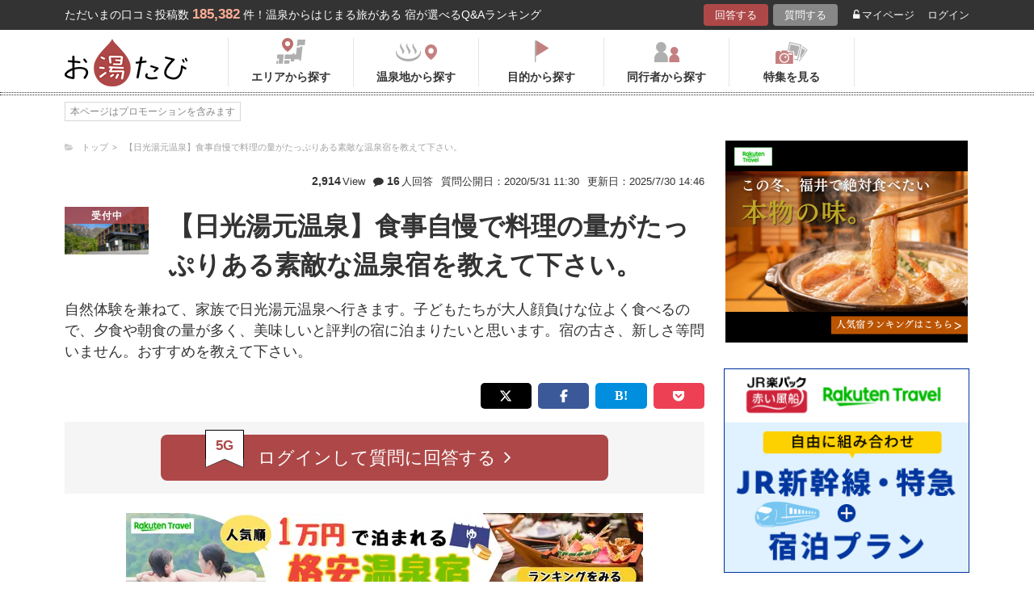

--- FILE ---
content_type: text/html; charset=UTF-8
request_url: https://oyutabi.biglobe.ne.jp/t2475/h18155406/
body_size: 13658
content:
<!doctype html>
<html lang="ja">
<head>
        <!-- Optimize Next -->
    <script>(function(p,r,o,j,e,c,t,g){
            p['_'+t]={};g=r.createElement('script');g.src='https://www.googletagmanager.com/gtm.js?id=GTM-'+t;r[o].prepend(g);
            g=r.createElement('style');g.innerText='.'+e+t+'{visibility:hidden!important}';r[o].prepend(g);
            r[o][j].add(e+t);setTimeout(function(){if(r[o][j].contains(e+t)){r[o][j].remove(e+t);p['_'+t]=0}},c)
        })(window,document,'documentElement','classList','loading',2000,'KCD9HMSQ')</script>
    <!-- End Optimize Next -->
    <meta charset="utf-8">
    <meta name="viewport" content="width=device-width, initial-scale=1">
    <title>【日光湯元温泉】食事自慢で料理の量がたっぷりある素敵な温泉宿を教えて下さい。 亀の井ホテル　奥日光湯元の口コミ | お湯たび</title>
    <meta name="description" content="こちらは無料駐車場完備で夕・朝食共にライブキッチンで出来立てを含め郷土料理やバラエティ豊富な和洋中ビュッフェで満腹に！夏季期間中お子さま向けにかき氷もありますし、お馴染みお夜食の無料夜鳴き坦々麺もあります。家族旅行におすすめ【お子様歓迎 ファミリーで楽しむ手持ち花火・星座早見盤付！和洋中ビュッフェ】を始め各種プラン子供料金設定があり、小学生は大人料金の70％幼児(食事/布団・食事のみ・布団のみ)はいずれも50％ 幼児(食事・布団不要)は1650円 と大変お得です。温泉は白濁の源泉を風情ある露天風呂や大浴場にて湯浴みを愉しめます。館内には卓球やワインサーバー、無料マッサージチェアがある休憩スペースとおとなも子ども楽しめる施設があります。">

    <link rel="icon" href="/img/favicon/favicon16.png" sizes="16x16" type="image/png">
<link rel="icon" href="/img/favicon/favicon32.png" sizes="32x32" type="image/png">
<link rel="icon" href="/img/favicon/favicon192.png" sizes="192x192" type="image/png">

    <meta property="og:title" content="【日光湯元温泉】食事自慢で料理の量がたっぷりある素敵な温泉宿を教えて下さい。 亀の井ホテル　奥日光湯元の口コミ | お湯たび">
    <meta property="og:url" content="https://oyutabi.biglobe.ne.jp/t2475/h18155406/">
            <meta property="og:type" content="article">
        <meta property="og:locale" content="ja_JP">
    <meta property="og:site_name" content="お湯たび">
    <meta property="og:image" content="https://img.travel.rakuten.co.jp/share/HOTEL/183689/183689.jpg">
    <meta property="og:description" content="こちらは無料駐車場完備で夕・朝食共にライブキッチンで出来立てを含め郷土料理やバラエティ豊富な和洋中ビュッフェで満腹に！夏季期間中お子さま向けにかき氷もありますし、お馴染みお夜食の無料夜鳴き坦々麺もあります。家族旅行におすすめ【お子様歓迎 ファミリーで楽しむ手持ち花火・星座早見盤付！和洋中ビュッフェ】を始め各種プラン子供料金設定があり、小学生は大人料金の70％幼児(食事/布団・食事のみ・布団のみ)はいずれも50％ 幼児(食事・布団不要)は1650円 と大変お得です。温泉は白濁の源泉を風情ある露天風呂や大浴場にて湯浴みを愉しめます。館内には卓球やワインサーバー、無料マッサージチェアがある休憩スペースとおとなも子ども楽しめる施設があります。">

<!--[if lt IE 9]>
<script src="https://img.gpoint.co.jp/common/js/html5shiv.js"></script>
<script src="https://img.gpoint.co.jp/common/js/css3-mediaqueries.js"></script>
<![endif]-->
<script>
        
    document.addEventListener('error', function (e) {
        if (e.target.nodeName === 'IMG') {
            e.target.src = '/img/dummy.gif';
        }
    }, true);
    
</script>


<script>
    
    if (location.pathname.indexOf('/admin/') !== 0 && 'serviceWorker' in navigator) {
        navigator.serviceWorker.getRegistration().then((registration) => {
            if (registration !== undefined) {
                registration.unregister();
                console.log('ServiceWorker unregistered');
            } else {
                console.log('ServiceWorker has not registration');
            }
        }).catch(function (err) {
            console.log('ServiceWorker unregister failed: ', err);
        });
    }
    
</script>

<link rel="stylesheet" href="https://maxcdn.bootstrapcdn.com/font-awesome/4.7.0/css/font-awesome.min.css">
    <script type="application/ld+json">[{"@context":"http:\/\/schema.org","@type":"Article","name":"\u304a\u6e6f\u305f\u3073","headline":"\u3010\u65e5\u5149\u6e6f\u5143\u6e29\u6cc9\u3011\u98df\u4e8b\u81ea\u6162\u3067\u6599\u7406\u306e\u91cf\u304c\u305f\u3063\u3077\u308a\u3042\u308b\u7d20\u6575\u306a\u6e29\u6cc9\u5bbf\u3092\u6559\u3048\u3066\u4e0b\u3055\u3044\u3002 \u4e80\u306e\u4e95\u30db\u30c6\u30eb\u3000\u5965\u65e5\u5149\u6e6f\u5143\u306e\u53e3\u30b3\u30df | \u304a\u6e6f\u305f\u3073","mainEntityOfPage":{"@type":"WebPage","@id":"https:\/\/oyutabi.biglobe.ne.jp\/t2475\/h18155406\/"},"image":{"@type":"ImageObject","url":"https:\/\/img.travel.rakuten.co.jp\/share\/HOTEL\/183689\/183689.jpg","width":696,"height":479},"datePublished":"2020-05-28T00:00:14+09:00","dateModified":"2025-07-30T14:46:53+09:00","author":{"@type":"Person","name":"DORA\u3061\u3083\u3093"},"publisher":{"@type":"Organization","name":"\u304a\u6e6f\u305f\u3073\u7de8\u96c6\u90e8","logo":{"@type":"ImageObject","url":"https:\/\/oyutabi.biglobe.ne.jp\/img\/logo_oyutabi.png","width":152,"height":59}},"description":"\u3053\u3061\u3089\u306f\u7121\u6599\u99d0\u8eca\u5834\u5b8c\u5099\u3067\u5915\u30fb\u671d\u98df\u5171\u306b\u30e9\u30a4\u30d6\u30ad\u30c3\u30c1\u30f3\u3067\u51fa\u6765\u7acb\u3066\u3092\u542b\u3081\u90f7\u571f\u6599\u7406\u3084\u30d0\u30e9\u30a8\u30c6\u30a3\u8c4a\u5bcc\u306a\u548c\u6d0b\u4e2d\u30d3\u30e5\u30c3\u30d5\u30a7\u3067\u6e80\u8179\u306b\uff01\u590f\u5b63\u671f\u9593\u4e2d\u304a\u5b50\u3055\u307e\u5411\u3051\u306b\u304b\u304d\u6c37\u3082\u3042\u308a\u307e\u3059\u3057\u3001\u304a\u99b4\u67d3\u307f\u304a\u591c\u98df\u306e\u7121\u6599\u591c\u9cf4\u304d\u5766\u3005\u9eba\u3082\u3042\u308a\u307e\u3059\u3002\u5bb6\u65cf\u65c5\u884c\u306b\u304a\u3059\u3059\u3081\u3010\u304a\u5b50\u69d8\u6b53\u8fce \u30d5\u30a1\u30df\u30ea\u30fc\u3067\u697d\u3057\u3080\u624b\u6301\u3061\u82b1\u706b\u30fb\u661f\u5ea7\u65e9\u898b\u76e4\u4ed8\uff01\u548c\u6d0b\u4e2d\u30d3\u30e5\u30c3\u30d5\u30a7\u3011\u3092\u59cb\u3081\u5404\u7a2e\u30d7\u30e9\u30f3\u5b50\u4f9b\u6599\u91d1\u8a2d\u5b9a\u304c\u3042\u308a\u3001\u5c0f\u5b66\u751f\u306f\u5927\u4eba\u6599\u91d1\u306e70\uff05\u5e7c\u5150(\u98df\u4e8b\/\u5e03\u56e3\u30fb\u98df\u4e8b\u306e\u307f\u30fb\u5e03\u56e3\u306e\u307f)\u306f\u3044\u305a\u308c\u308250\uff05 \u5e7c\u5150(\u98df\u4e8b\u30fb\u5e03\u56e3\u4e0d\u8981)\u306f1650\u5186 \u3068\u5927\u5909\u304a\u5f97\u3067\u3059\u3002\u6e29\u6cc9\u306f\u767d\u6fc1\u306e\u6e90\u6cc9\u3092\u98a8\u60c5\u3042\u308b\u9732\u5929\u98a8\u5442\u3084\u5927\u6d74\u5834\u306b\u3066\u6e6f\u6d74\u307f\u3092\u6109\u3057\u3081\u307e\u3059\u3002\u9928\u5185\u306b\u306f\u5353\u7403\u3084\u30ef\u30a4\u30f3\u30b5\u30fc\u30d0\u30fc\u3001\u7121\u6599\u30de\u30c3\u30b5\u30fc\u30b8\u30c1\u30a7\u30a2\u304c\u3042\u308b\u4f11\u61a9\u30b9\u30da\u30fc\u30b9\u3068\u304a\u3068\u306a\u3082\u5b50\u3069\u3082\u697d\u3057\u3081\u308b\u65bd\u8a2d\u304c\u3042\u308a\u307e\u3059\u3002"},{"@context":"http:\/\/schema.org","@type":"LodgingBusiness","name":"\u4e80\u306e\u4e95\u30db\u30c6\u30eb\u3000\u5965\u65e5\u5149\u6e6f\u5143","image":"https:\/\/img.travel.rakuten.co.jp\/share\/HOTEL\/183689\/183689.jpg","aggregateRating":{"@type":"AggregateRating","ratingValue":"4.2","reviewCount":3},"address":{"@type":"PostalAddress","streetAddress":"","addressRegion":"","postalCode":"\u3012321-1662","addressCountry":{"@type":"Country","name":"\u65e5\u672c"}}}]</script>

    <link rel="canonical" href="https://oyutabi.biglobe.ne.jp/t2475/h18155406/">

    <link rel="stylesheet" href="https://cdnjs.cloudflare.com/ajax/libs/Swiper/3.4.1/css/swiper.min.css">
    <link rel="stylesheet" media="all" href="https://oyutabi.biglobe.ne.jp/css/ranking-qa.css?ver="/>
    <link rel="stylesheet" media="all" href="https://oyutabi.biglobe.ne.jp/css/menu.css?ver="/>
    <link rel="stylesheet" media="all" href="https://oyutabi.biglobe.ne.jp/css/widgets/search_box.css?ver="/>
    <link href="/css/snitch-modal.css" rel="stylesheet" type="text/css">
    <!-- Google Tag Manager -->
<script>(function (w, d, s, l, i) {
        w[l] = w[l] || [];
        w[l].push({
            'gtm.start':
                new Date().getTime(), event: 'gtm.js'
            });
        var f = d.getElementsByTagName(s)[0],
            j = d.createElement(s), dl = l != 'dataLayer' ? '&l=' + l : '';
        j.async = true;
        j.src =
            'https://www.googletagmanager.com/gtm.js?id=' + i + dl;
        f.parentNode.insertBefore(j, f);
        })(window, document, 'script', 'dataLayer', 'GTM-MNS5LCX');</script>
<!-- End Google Tag Manager -->
<!-- Global site tag (gtag.js) - Google Analytics -->

    <script async src="https://www.googletagmanager.com/gtag/js?id=UA-138034717-1"></script>
    <script>
        window.dataLayer = window.dataLayer || [];
        function gtag(){dataLayer.push(arguments);}
        gtag('js', new Date());

        gtag('config', 'UA-138034717-1');
    </script>
</head>

<body>
<!-- Google Tag Manager (noscript) -->
<noscript>
    <iframe src="https://www.googletagmanager.com/ns.html?id=GTM-MNS5LCX"
            height="0" width="0" style="display:none;visibility:hidden"></iframe>
</noscript>
<!-- End Google Tag Manager (noscript) -->
<!--▼headerSP▼-->
<header>
    <nav class="sp-header nopc">
        <ul class="sp-header-btn">
            <li class="sp-header-logo">
                <a href="/">
                    <img src="https://oyutabi.biglobe.ne.jp/img/logo_oyutabi.png" alt="お湯たび" width="100" height="39">
                </a>
            </li>
            <!-- TODO: 検索
            <li class="sp-header-search"> <i class="fa fa-search" aria-hidden="true"></i> <span>検索</span> </li>
            -->
            </li>
            <label for="trigger">
                <div class="sp-header-menu"> <i class="fa fa-bars" aria-hidden="true"></i><span>メニュー</span> </div>
            </label>
            <div class="modal_wrap">
                <input id="trigger" type="checkbox">
                <div class="modal_overlay">
                    <label for="trigger" class="modal_trigger"></label>
                    <div class="modal_content">
                        <label for="trigger" class="close_button">×</label>
                        <div class="top-botton">
                            <div class="btn-header-a"><a href="/rec/#question-area">回答する</a></div>
                            <div class="btn-header-q"><a href="/post/">質問する</a></div>
                        </div>
                        <ul class="fullmod-body">
							<li><a class="drawer-menu-item arrow" href="/">お湯たびトップページ</a></li>
                            <li><a class="drawer-menu-item arrow" href="/area/">エリアから探す</a></li>
                            <li><a class="drawer-menu-item arrow" href="/spot/">温泉地から探す</a></li>
                            <li><a class="drawer-menu-item arrow" href="/purpose/">目的から探す</a></li>
                            <li><a class="drawer-menu-item arrow" href="/who/">同行者から探す</a></li>
                            <li><a class="drawer-menu-item arrow" href="/feature/?utm_source=bnr&utm_campaign=menu">特集を見る</a></li>
                            <!-- TODO Phase 2
                            <li><a class="drawer-menu-item arrow" href="/mypage/like/">お気に入り</a></li>
                            -->
                            <li><a class="drawer-menu-item arrow" href="/mypage/theme/">マイページ</a></li>
                                                            <li><a class="drawer-menu-item arrow" href="/auth/login/">ログイン</a></li>
                                                        <li><a class="drawer-menu-item arrow" href="/guide/">ご利用ガイド</a></li>
                        </ul>
                    </div>
                </div>
            </div>
            </li>
        </ul>
    </nav>
</header>
<!--▲headerSP▲-->


<div id="gpointbody_qg">

    <!--header-->
    <header>
    <div class="pc-header nosp">
        <div class="header-top-area">
            <div class="header-top clearfix">
                <p class="leadtext pc-header-notext">ただいまの口コミ投稿数<span
                            class="leadtext-color">185,382</span>件！温泉からはじまる旅がある 宿が選べるQ&Aランキング
                </p>
                <ul class="header-top-btn">
                    <li class="btn-header-a">
                        <a href="/rec/#question-area">回答する</a>
                    </li>
                    <li class="btn-header-q">
                        <a href="/post/">質問する</a>
                    </li>
                                        <li class="btn-header-text">
                        <a href="/mypage/theme/">
                            <i class="fa fa-unlock-alt" aria-hidden="true"></i>マイページ</a>
                    </li>
                    <li class="btn-header-text">
                                                    <a href="/auth/login/">ログイン</a>
                                            </li>
                </ul>
            </div>
        </div>
        <div class="header-bottom-area">
            <div class="header-bottom">
                <a href="/">
                    <img src="https://oyutabi.biglobe.ne.jp/img/logo_oyutabi.png" alt="お湯たび" class="oyutabi-logo" width="152" height="59">
                </a>
                <ul class="header-bottom-btn" itemscope itemtype="http://www.schema.org/SiteNavigationElement">
                    <li class="header-bottom-btn-area" itemprop="name">
                        <a href="/area/" itemprop="URL">
                            <span>エリアから探す</span>
                        </a>
                    </li>
                    <li class="header-bottom-btn-onsen" itemprop="name">
                        <a href="/spot/" itemprop="URL">
                            <span>温泉地から探す</span>
                        </a>
                    </li>
                    <li class="header-bottom-btn-purpose" itemprop="name">
                        <a href="/purpose/" itemprop="URL">
                            <span>目的から探す</span>
                        </a>
                    </li>
                    <li class="header-bottom-btn-partner" itemprop="name">
                        <a href="/who/" itemprop="URL">
                            <span>同行者から探す</span>
                        </a>
                    </li>
                    <li class="header-bottom-btn-feature" itemprop="name">
                        <a href="/feature/?utm_source=bnr&utm_campaign=menu" itemprop="URL">
                            <span>特集を見る</span>
                        </a>
                    </li>
                </ul>
            </div>
        </div>
    </div>
</header>




    
    <!--main-->
    <main>
        <article>
            <section class="question-area">
    <div class="qa-info">
            <ul class="panlist plist-tag nosp"
        itemscope itemtype="http://schema.org/BreadcrumbList">
        <li itemprop="itemListElement" itemscope itemtype="http://schema.org/ListItem">
            <i class="fa fa-folder-open" aria-hidden="true"></i>
            <a itemprop="item" href="/">
                <span itemprop="name">トップ</span>
            </a>
            <meta itemprop="position" content="1" />
        </li>
                    <li itemprop="itemListElement" itemscope itemtype="http://schema.org/ListItem">
                <a itemprop="item" href="/t2475/">
                    <span itemprop="name">【日光湯元温泉】食事自慢で料理の量がたっぷりある素敵な温泉宿を教えて下さい。</span>
                </a>
                <meta itemprop="position" content="2" />
            </li>
            </ul>
        <div class="add-break-for-mobile">
            <ul>
                <li><span>2,914</span>View</li>
                <li class="qa-info-qdate"><i class="fa fa-comment" aria-hidden="true"></i><span>16</span>人回答</li>
            </ul>
            <ul>
                <li class="qa-info-qdate">質問公開日：2020/5/31 11:30</li>
                <li class="qa-info-qdate">更新日：2025/7/30 14:46</li>
            </ul>
        </div>
    </div>

    
    <ul class="qa-main">
        <li class="qa-img">
                                                <span class="img-squ squ-current"><span class="squ-txt">受付中</span></span>
                            
            <img class="js-lazy-image" src="https://oyutabi.biglobe.ne.jp/img/dummy.gif"
                       data-src="https://img.travel.rakuten.co.jp/share/HOTEL/183689/183689.jpg"
                       alt="亀の井ホテル　奥日光湯元" border="0">        </li>
        <li class="qa-title"><h1><!-- logly_title_begin -->
                【日光湯元温泉】食事自慢で料理の量がたっぷりある素敵な温泉宿を教えて下さい。<!-- logly_title_end --></h1></li>
    </ul>

    <p class="qa-sub"><!-- logly_body_begin -->
        自然体験を兼ねて、家族で日光湯元温泉へ行きます。子どもたちが大人顔負けな位よく食べるので、夕食や朝食の量が多く、美味しいと評判の宿に泊まりたいと思います。宿の古さ、新しさ等問いません。おすすめを教えて下さい。<!-- logly_body_end --></p>

    <div class="bkm-sns clearfix">
        <!-- --todo-- いったんとり -->
        <!--<div class="btn-bkm">
                    </div>-->

        <ul class="sns-area nosp">
    <li class="tw"><a href="javascript:void(0)"
                      onclick="tweet('https://oyutabi.biglobe.ne.jp/t2475/h18155406/', '【日光湯元温泉】食事自慢で料理の量がたっぷりある素敵な温泉宿を教えて下さい。 亀の井ホテル　奥日光湯元の口コミ | お湯たび')"><i
                    class="fa fa-twitter"></i></a></li>
    <li class="fb"><a href="javascript:void(0)"
                      onclick="facebook('https://oyutabi.biglobe.ne.jp/t2475/h18155406/')"><i
                    class="fa fa-facebook"></i></a></li>
    <li class="ha"><a href="javascript:void(0)"
                      onclick="hatebo('https://oyutabi.biglobe.ne.jp/t2475/h18155406/', '【日光湯元温泉】食事自慢で料理の量がたっぷりある素敵な温泉宿を教えて下さい。 亀の井ホテル　奥日光湯元の口コミ | お湯たび')"><span
                    class="fa-hatena"></span></a></li>
    <li class="po"><a
                href="http://getpocket.com/edit?url=https%3A%2F%2Foyutabi.biglobe.ne.jp%2Ft2475%2Fh18155406%2F&title=%E3%80%90%E6%97%A5%E5%85%89%E6%B9%AF%E5%85%83%E6%B8%A9%E6%B3%89%E3%80%91%E9%A3%9F%E4%BA%8B%E8%87%AA%E6%85%A2%E3%81%A7%E6%96%99%E7%90%86%E3%81%AE%E9%87%8F%E3%81%8C%E3%81%9F%E3%81%A3%E3%81%B7%E3%82%8A%E3%81%82%E3%82%8B%E7%B4%A0%E6%95%B5%E3%81%AA%E6%B8%A9%E6%B3%89%E5%AE%BF%E3%82%92%E6%95%99%E3%81%88%E3%81%A6%E4%B8%8B%E3%81%95%E3%81%84%E3%80%82%20%E4%BA%80%E3%81%AE%E4%BA%95%E3%83%9B%E3%83%86%E3%83%AB%E3%80%80%E5%A5%A5%E6%97%A5%E5%85%89%E6%B9%AF%E5%85%83%E3%81%AE%E5%8F%A3%E3%82%B3%E3%83%9F%20%7C%20%E3%81%8A%E6%B9%AF%E3%81%9F%E3%81%B3"
                onclick="window.open(this.href, 'FBwindow', 'width=550, height=350, menubar=no, toolbar=no, scrollbars=yes'); return false;"><i
                    class="fa fa-get-pocket"></i></a></li>
</ul>
    </div>

            <div class="btn-post-area">
                            <a href="https://oyutabi.biglobe.ne.jp/post/t2475/" class="btn-post rank_button">
                    <span class="nomal_rank_button">5G</span>
                    <span>ログインして質問に回答する<i class="fa fa-angle-right" aria-hidden="true"></i></span>
                </a>
                    </div>
    </section>

                            <div class="rank-title nopc"><strong>3</strong>人がこのホテルを選んでます</div>
                <section class="ranking-area">

                                            <div class="hotel-box">
                            <div class="hotel-name">
                                <h2><a href="/h18155406/" target="">「亀の井ホテル　奥日光湯元」に関する口コミ</a></h2>
                            </div>
                            <div class="hotel-box-in">
                                <div class="hotel-img">
                                    <div class="hotel-push"><span class="squ-txt"><span class="red"><span
                                                    class="choice">3</span>人</span><span
                                                    class="nopc"> / 16人</span>が<span
                                                    class="nosp"><br></span>おすすめ！</span>
                                    </div>
                                            <a href="https://hb.afl.rakuten.co.jp/hgc/1801b452.a40c5ce0.1801b453.276a899c/?pc=http%3A%2F%2Ftravel.rakuten.co.jp%2FHOTEL%2F183689%2Fgallery.html" class="ranking_qa_img" target="_blank" rel="nofollow" data-rank="1" data-click-count-hotelid="18155406">
                            <img class="js-lazy-image" src="https://oyutabi.biglobe.ne.jp/img/dummy.gif"
                 data-src="https://img.travel.rakuten.co.jp/share/HOTEL/183689/183689.jpg" alt="亀の井ホテル　奥日光湯元"
                 border="0">
                <div class="more_img_link">
            <i class="fa fa-picture-o" aria-hidden="true"></i>
            <i class="fa fa-picture-o" aria-hidden="true"></i>
        </div>
    </a>
                                </div>
                                <div class="hotel-info">
                                    <ul class="point">
                                                                                <li>
                                            <img src="https://oyutabi.biglobe.ne.jp/img/icon_star40.png" alt>
                                            <span class="points-txt">4.2</span>
                                        </li>
                                                                                <li class="points-comment">クチコミ数 : <a href="/h18155406/">40件</a></li>
                                    </ul>
                                    <p class="add">栃木県日光市湯元2519
                                        <span class="map nosp">
                                                                                    <a href="https://hb.afl.rakuten.co.jp/hgc/1801b452.a40c5ce0.1801b453.276a899c/?pc=http%3A%2F%2Ftravel.rakuten.co.jp%2FHOTEL%2F183689%2Frtmap.html"
                                               target="_blank" rel="nofollow" data-click-count-hotelid="18155406">
                                                <i class="fa fa-map-marker" aria-hidden="true"></i>
                                                地図
                                            </a>
                                                                            </span>
                                    </p>
                                    <div class="input__btn__area">
            <p class="btn-lowest">
                        <a href="https://hb.afl.rakuten.co.jp/hgc/1801b452.a40c5ce0.1801b453.276a899c/?pc=http%3A%2F%2Fhotel.travel.rakuten.co.jp%2Fhotelinfo%2Fplan%2F183689%23sort_kin_min" class="ranking_qa_btn" target="_blank" rel="nofollow" data-rank="1" data-click-count-hotelid="18155406">
                <span class="flex-column"><img src="/img/shopbnr/GA0000105317.gif" alt="楽天トラベル" width="70" height="35"><span class="txt-column">料金を表示</span></span>
            </a>
        </p>
        </div>
<div class="chkcoupon-box">
    <a href="https://hb.afl.rakuten.co.jp/hgc/1801b452.a40c5ce0.1801b453.276a899c/?pc=https%3A%2F%2Fcoupon.travel.rakuten.co.jp%2Fcoupon%2Fhotel%2F183689" class="chkcoupon-btn" target="_blank" rel="sponsored noopener"><img src="/img/ico_coupon_rd.svg" alt="" width="30" height="18">割引クーポンをチェック</a>
    <div class="chkcoupon-ribbon is-left"></div>
    <div class="chkcoupon-ribbon is-right"></div>
</div>
                                </div>
                            </div>

                                                            <div class="answer-box">
                                    <ul class="ans-comment">
                                        <li>
                                            <div class="comment-ttl">
                                                <div class="mr8"><h3>ライブキッチン出来立て郷土料理等ビュッフェで満腹！温泉宿</h3></div>
                                                <div>
    <a href="javascript:void(0)"
       onclick="switchLikeAnswer(176064);">
        <span id="like-area-176064"
              class="comment-like like-off">
            <span>
                <i id="like-icon-176064"
                   class="fa fa-heart-o" aria-hidden="true"></i>
                <span class="nosp">いいね！</span>
            </span>
            <span id="like-num-176064"
                  >
                0
            </span>
        </span>
    </a>
</div>                                            </div>
                                        </li>
                                        <li>
                                            こちらは無料駐車場完備で夕・朝食共にライブキッチンで出来立てを含め郷土料理やバラエティ豊富な和洋中ビュッフェで満腹に！夏季期間中お子さま向けにかき氷もありますし、お馴染みお夜食の無料夜鳴き坦々麺もあります。<b>家族</b>旅行におすすめ【お子様歓迎 ファミリーで楽しむ手持ち花火・星座早見盤付！和洋中ビュッフェ】を始め各種プラン子供料金設定があり、小学生は<b>大人</b>料金の70％幼児(食事/布団・食事のみ・布団のみ)はいずれも50％ 幼児(食事・布団不要)は1650円 と大変お得です。温泉は白濁の源泉を風情ある露天風呂や大浴場にて湯浴みを愉しめます。館内には卓球やワインサーバー、無料マッサージチェアがある休憩スペースとおとなも子ども楽しめる施設があります。
                                            <div class="post-user-name small-gray">
                                                    <span class="official-user-icon-box">
        <img src="/img/guide/official-user/icon_official.png" class="official-user-icon" alt="" width="24" height="24">
    </span>
                                                シャンちゃんさんの回答（投稿日：2025/7/30）
                                            </div>
                                        </li>
                                    </ul>
                                    <p class="comment-report">
    <a href="javascript:void(0)" onclick="snitchModal(176064)" data-target="modal-pic" class="modal_open">通報する</a>
</p>                                </div>
                                                            <div class="answer-box">
                                    <ul class="ans-comment">
                                        <li>
                                            <div class="comment-ttl">
                                                <div class="mr8"><h3>料理の量が多く美味しい日光湯元温泉の宿</h3></div>
                                                <div>
    <a href="javascript:void(0)"
       onclick="switchLikeAnswer(138469);">
        <span id="like-area-138469"
              class="comment-like like-off">
            <span>
                <i id="like-icon-138469"
                   class="fa fa-heart-o" aria-hidden="true"></i>
                <span class="nosp">いいね！</span>
            </span>
            <span id="like-num-138469"
                  >
                0
            </span>
        </span>
    </a>
</div>                                            </div>
                                        </li>
                                        <li>
                                            夕食は和洋中のビュッフェで、ライブキッチンがあり料理人が目の前で焼き上げる山女魚の塩焼きや焼きたての日光霧降高原豚のステーキなどのバラエティ豊富な出来立ての料理が何でも食べ放題で、食べ盛りのお子様が満足できますよ。朝食は和洋のバイキングで、日光湯波グラタンや真鯛の亀の井漬け山掛けなど様々な美味しい料理が何でも食べ放題で大満足です。客室は10畳の和室で、広々として<b>家族</b>でくつろいで過ごせます。温泉は硫黄の香りが漂う濁り湯の天然温泉で、ゆったりと浸かれて日頃の溜まった疲れが癒やされます。
                                            <div class="post-user-name small-gray">
                                                    <span class="official-user-icon-box">
        <img src="/img/guide/official-user/icon_official.png" class="official-user-icon" alt="" width="24" height="24">
    </span>
                                                ひひんさんの回答（投稿日：2024/6/ 5）
                                            </div>
                                        </li>
                                    </ul>
                                    <p class="comment-report">
    <a href="javascript:void(0)" onclick="snitchModal(138469)" data-target="modal-pic" class="modal_open">通報する</a>
</p>                                </div>
                                                            <div class="answer-box">
                                    <ul class="ans-comment">
                                        <li>
                                            <div class="comment-ttl">
                                                <div class="mr8"><h3>朝夕ビュッフェの食事です</h3></div>
                                                <div>
    <a href="javascript:void(0)"
       onclick="switchLikeAnswer(106477);">
        <span id="like-area-106477"
              class="comment-like like-off">
            <span>
                <i id="like-icon-106477"
                   class="fa fa-heart-o" aria-hidden="true"></i>
                <span class="nosp">いいね！</span>
            </span>
            <span id="like-num-106477"
                  >
                0
            </span>
        </span>
    </a>
</div>                                            </div>
                                        </li>
                                        <li>
                                            朝夕ビュッフェの食事です。食べ盛りなお子様が居ると気を使いますよね。一部がライブキッチン式になっており、ステーキや川魚の塩焼きは其の場で調理してくれます。露天風呂からは星空が眺められます。
                                            <div class="post-user-name small-gray">
                                                                                                とりむさんの回答（投稿日：2023/3/ 9）
                                            </div>
                                        </li>
                                    </ul>
                                    <p class="comment-report">
    <a href="javascript:void(0)" onclick="snitchModal(106477)" data-target="modal-pic" class="modal_open">通報する</a>
</p>                                </div>
                                                    </div>
                    
                    
                        <div class="theme-tag-area">
        <p>関連キーワード</p>
        <ul class="tag-box">
                            <li><a href="/a001/">家族</a></li>
                            <li><a href="/a00a/">子供連れ</a></li>
                            <li><a href="/a08c/">大人</a></li>
                            <li><a href="/00b006/">北関東</a></li>
                            <li><a href="/080000/">栃木県</a></li>
                            <li><a href="/08b01b/">日光・霧降高原・奥日光・中禅寺湖・今市</a></li>
                            <li><a href="/08b00a/">奥日光・中禅寺湖</a></li>
                            <li><a href="/08g011/">日光湯元温泉</a></li>
                            <li><a href="/d070/">体験</a></li>
                            <li><a href="/d088/">自然</a></li>
                            <li><a href="/d499/">朝食付き</a></li>
                            <li><a href="/d4cf/">一泊二食付き</a></li>
                            <li><a href="/d89e/">料理が美味しい</a></li>
                            <li><a href="/d90f/">名湯100選</a></li>
                    </ul>
    </div>

                </section>
            
            <!-- todo 他のホテルリンク-->
            <section class="more-hotel">
                <div class="sub-title">
                    <h2><span class="sub-ttl-m">この質問ではこちらのホテルも選ばれてます</span></h2>
                </div>
                <ul class="panel-hotel-large">
                                                                        <li>
                                <a href="/t2475/h4890/">
                                    <p><span>4人</span>がおすすめ！</p>
                                    <div class="hotel-img">
                                                                                    <img class="js-lazy-image" src="/img/dummy.gif"
                                                   data-src="https://img.travel.rakuten.co.jp/share/HOTEL/8337/8337.jpg" alt="奥日光湯元温泉　奥日光高原ホテル"
                                                 border="0">
                                                                            </div>
                                    <p><b>奥日光湯元温泉　奥日光高原ホテル</b></p>
                                </a>
                            </li>
                                                                                                <li>
                                <a href="/t2475/h4939/">
                                    <p><span>3人</span>がおすすめ！</p>
                                    <div class="hotel-img">
                                                                                    <img class="js-lazy-image" src="/img/dummy.gif"
                                                   data-src="https://img.travel.rakuten.co.jp/share/HOTEL/29757/29757.jpg" alt="日光湯元温泉　ホテル花の季"
                                                 border="0">
                                                                            </div>
                                    <p><b>日光湯元温泉　ホテル花の季</b></p>
                                </a>
                            </li>
                                                                                                <li>
                                <a href="/t2475/h4941/">
                                    <p><span>2人</span>がおすすめ！</p>
                                    <div class="hotel-img">
                                                                                    <img class="js-lazy-image" src="/img/dummy.gif"
                                                   data-src="https://img.travel.rakuten.co.jp/share/HOTEL/108140/108140.jpg" alt="奥日光湯元温泉　湯元板屋"
                                                 border="0">
                                                                            </div>
                                    <p><b>奥日光湯元温泉　湯元板屋</b></p>
                                </a>
                            </li>
                                                                                                <li>
                                <a href="/t2475/h4878/">
                                    <p><span>1人</span>がおすすめ！</p>
                                    <div class="hotel-img">
                                                                                    <img class="js-lazy-image" src="/img/dummy.gif"
                                                   data-src="https://img.travel.rakuten.co.jp/share/HOTEL/2340/2340.jpg" alt="奥日光湯元温泉　奥日光小西ホテル"
                                                 border="0">
                                                                            </div>
                                    <p><b>奥日光湯元温泉　奥日光小西ホテル</b></p>
                                </a>
                            </li>
                                                                                                <li>
                                <a href="/t2475/h4896/">
                                    <p><span>1人</span>がおすすめ！</p>
                                    <div class="hotel-img">
                                                                                    <img class="js-lazy-image" src="/img/dummy.gif"
                                                   data-src="https://img.travel.rakuten.co.jp/share/HOTEL/135482/135482.jpg" alt="日光湯元温泉　日光グランドホテル　ほのかな宿樹林"
                                                 border="0">
                                                                            </div>
                                    <p><b>日光湯元温泉　日光グランドホテル　ほのかな宿樹林</b></p>
                                </a>
                            </li>
                                                                                                <li>
                                <a href="/t2475/h4910/">
                                    <p><span>1人</span>がおすすめ！</p>
                                    <div class="hotel-img">
                                                                                    <img class="js-lazy-image" src="/img/dummy.gif"
                                                   data-src="https://img.travel.rakuten.co.jp/share/HOTEL/54497/54497.jpg" alt="奥日光湯元温泉　ゆの森"
                                                 border="0">
                                                                            </div>
                                    <p><b>奥日光湯元温泉　ゆの森</b></p>
                                </a>
                            </li>
                                                                                                        </ul>

                <p class="btn-rank-next"><a href="/t2475/"><i class="fa fa-angle-left" aria-hidden="true"></i> 質問ページに戻る</a></p>
            </section>

            <ul class="sns-area nosp">
    <li class="tw"><a href="javascript:void(0)"
                      onclick="tweet('https://oyutabi.biglobe.ne.jp/t2475/h18155406/', '【日光湯元温泉】食事自慢で料理の量がたっぷりある素敵な温泉宿を教えて下さい。 亀の井ホテル　奥日光湯元の口コミ | お湯たび')"><i
                    class="fa fa-twitter"></i></a></li>
    <li class="fb"><a href="javascript:void(0)"
                      onclick="facebook('https://oyutabi.biglobe.ne.jp/t2475/h18155406/')"><i
                    class="fa fa-facebook"></i></a></li>
    <li class="ha"><a href="javascript:void(0)"
                      onclick="hatebo('https://oyutabi.biglobe.ne.jp/t2475/h18155406/', '【日光湯元温泉】食事自慢で料理の量がたっぷりある素敵な温泉宿を教えて下さい。 亀の井ホテル　奥日光湯元の口コミ | お湯たび')"><span
                    class="fa-hatena"></span></a></li>
    <li class="po"><a
                href="http://getpocket.com/edit?url=https%3A%2F%2Foyutabi.biglobe.ne.jp%2Ft2475%2Fh18155406%2F&title=%E3%80%90%E6%97%A5%E5%85%89%E6%B9%AF%E5%85%83%E6%B8%A9%E6%B3%89%E3%80%91%E9%A3%9F%E4%BA%8B%E8%87%AA%E6%85%A2%E3%81%A7%E6%96%99%E7%90%86%E3%81%AE%E9%87%8F%E3%81%8C%E3%81%9F%E3%81%A3%E3%81%B7%E3%82%8A%E3%81%82%E3%82%8B%E7%B4%A0%E6%95%B5%E3%81%AA%E6%B8%A9%E6%B3%89%E5%AE%BF%E3%82%92%E6%95%99%E3%81%88%E3%81%A6%E4%B8%8B%E3%81%95%E3%81%84%E3%80%82%20%E4%BA%80%E3%81%AE%E4%BA%95%E3%83%9B%E3%83%86%E3%83%AB%E3%80%80%E5%A5%A5%E6%97%A5%E5%85%89%E6%B9%AF%E5%85%83%E3%81%AE%E5%8F%A3%E3%82%B3%E3%83%9F%20%7C%20%E3%81%8A%E6%B9%AF%E3%81%9F%E3%81%B3"
                onclick="window.open(this.href, 'FBwindow', 'width=550, height=350, menubar=no, toolbar=no, scrollbars=yes'); return false;"><i
                    class="fa fa-get-pocket"></i></a></li>
</ul>

        </article>

        <aside>
    <div id="sidebar_1"></div>
    <div id="refines"></div>
    
            
            

    
    
    
    
        
    <div id="aside_bottom"></div>
</aside>

            <ul class="panlist mlr8 nopc"
        itemscope itemtype="http://schema.org/BreadcrumbList">
        <li itemprop="itemListElement" itemscope itemtype="http://schema.org/ListItem">
            <i class="fa fa-folder-open" aria-hidden="true"></i>
            <a itemprop="item" href="/">
                <span itemprop="name">トップ</span>
            </a>
            <meta itemprop="position" content="1" />
        </li>
                    <li itemprop="itemListElement" itemscope itemtype="http://schema.org/ListItem">
                <a itemprop="item" href="/t2475/">
                    <span itemprop="name">【日光湯元温泉】食事自慢で料理の量がたっぷりある素敵な温泉宿を教えて下さい。</span>
                </a>
                <meta itemprop="position" content="2" />
            </li>
            </ul>

    </main>

    <!--footer-->
<footer id="offset">

            <section class="post-entry-box">
            <p class="ttl">お湯たびで質問してみませんか？</p>
            お湯たびは、みんなが選んだホテルを検索できるホテル予約サイトです。質問/回答機能で相互アドバイスをすれば、マイル・電子マネーに交換できるＧポイント(1Ｇポイント＝1円)相当がどんどんたまる！
            <p class="btn-post-entry"><a
                        href="https://www.gpoint.co.jp/scripts/register/RegistUserBasicEntry.do?siteid=81007087&serviceid=R10000100373"><span>新規登録（無料）はこちら<i
                                class="fa fa-angle-right" aria-hidden="true"></i></span></a></p>
        </section>
    
    <div class="ft-area-bg ">
        <div class="ft-area-box">

            <div class="box-area">
                <p class="ft-area-top nosp">お湯たびについて</p>
                <p class="ft-vision nosp">
                <p class="nosp">
                    温泉宿探しQ&Aサイト「お湯たび」は、皆のおすすめ旅館の口コミがランキングに！露天風呂、秘湯、浴衣、部屋食、インスタ映え、日帰り温泉、連泊割や当日割…あなたの旅行プランに理想の宿を、全国のユーザーが一緒に探してくれます。今話題の「美人の湯」や「長寿の湯」など、温泉の効能で宿探しをしてみませんか？</p>
                <p class="ft-area-top">温泉地から探す</p>
                <ul class="ft-area-link">
                    <li><a href="/01g000/">定山渓温泉</a></li>
                    <li><a href="/01g001/">登別温泉</a></li>
                    <li><a href="/01g002/">十勝川温泉</a></li>
                    <li><a href="/01g003/">湯の川温泉（北海道）</a></li>
                    <li><a href="/05g005/">乳頭温泉</a></li>
                    <li><a href="/04g007/">鳴子温泉</a></li>
                    <li><a href="/04g008/">秋保温泉</a></li>
                    <li><a href="/07g009/">東山温泉</a></li>
                    <li><a href="/06g00a/">蔵王温泉</a></li>
                    <li><a href="/06g00b/">銀山温泉</a></li>
                    <li><a href="/09g00c/">草津温泉</a></li>
                    <li><a href="/09g00d/">伊香保温泉</a></li>
                    <li><a href="/09g00e/">万座温泉</a></li>
                    <li><a href="/09g00f/">四万温泉</a></li>
                    <li><a href="/08g010/">鬼怒川温泉</a></li>
                    <li><a href="/08g012/">塩原温泉</a></li>
                    <li><a href="/16g013/">野沢温泉</a></li>
                    <li><a href="/16g014/">白骨温泉</a></li>
                    <li><a href="/17g015/">月岡温泉</a></li>
                    <li><a href="/15g016/">石和温泉</a></li>
                    <li><a href="/14g018/">湯河原温泉</a></li>
                    <li><a href="/21g01a/">伊東温泉</a></li>
                    <li><a href="/21g033/">修善寺温泉</a></li>
                    <li><a href="/21g034/">下田温泉（静岡県）</a></li>
                    <li><a href="/19g01b/">和倉温泉</a></li>
                    <li><a href="/19g01c/">山中温泉</a></li>
                    <li><a href="/20g01d/">あわら温泉</a></li>
                    <li><a href="/18g01e/">宇奈月温泉</a></li>
                    <li><a href="/22g01f/">下呂温泉</a></li>
                    <li><a href="/22g020/">平湯温泉</a></li>
                    <li><a href="/22g021/">新穂高温泉</a></li>
                    <li><a href="/28g022/">城崎温泉</a></li>
                    <li><a href="/28g023/">有馬温泉</a></li>
                    <li><a href="/30g024/">白浜温泉</a></li>
                    <li><a href="/30g035/">勝浦温泉</a></li>
                    <li><a href="/38g028/">道後温泉</a></li>
                    <li><a href="/37g029/">こんぴら温泉</a></li>
                    <li><a href="/31g02a/">三朝温泉</a></li>
                    <li><a href="/32g02b/">玉造温泉</a></li>
                    <li><a href="/31g02c/">皆生温泉</a></li>
                    <li><a href="/33g02d/">湯原温泉</a></li>
                    <li><a href="/44g02e/">別府温泉</a></li>
                    <li><a href="/43g030/">黒川温泉</a></li>
                    <li><a href="/46g032/">霧島温泉</a></li>
                    <li><a href="/02g004/">酸ヶ湯温泉</a></li>
                    <li><a href="/05g006/">玉川温泉</a></li>
                    <li><a href="/08g011/">日光湯元温泉</a></li>
                    <li><a href="/14g017/">箱根温泉</a></li>
                    <li><a href="/24g025/">伊勢・鳥羽温泉</a></li>
                    <li><a href="/24g026/">志摩温泉</a></li>
                    <li><a href="/36g027/">大歩危祖谷温泉</a></li>
                    <li><a href="/44g02f/">由布院温泉</a></li>
                    <li><a href="/21g019/">熱海温泉</a></li>
                    <li><a href="/46g031/">指宿温泉</a></li>
                </ul>
                <p class="ft-area-top nosp">都道府県から探す</p>
                <div class="ft-area-link nosp ft-area-list-box">
                    <p class="ft-area-list">北海道・東北</p>
                    <ul>
                        <li><a href="/010000/">北海道</a></li>
                        <li><a href="/020000/">青森県</a></li>
                        <li><a href="/030000/">岩手県</a></li>
                        <li><a href="/040000/">宮城県</a></li>
                        <li><a href="/050000/">秋田県</a></li>
                        <li><a href="/060000/">山形県</a></li>
                        <li><a href="/070000/">福島県</a></li>
                    </ul>
                </div>
                <div class="ft-area-link nosp ft-area-list-box">
                    <p class="ft-area-list">北関東</p>
                    <ul>
                        <li><a href="/080000/">栃木県</a></li>
                        <li><a href="/090000/">群馬県</a></li>
                        <li><a href="/100000/">茨城県</a></li>
                    </ul>
                </div>
                <div class="ft-area-link nosp ft-area-list-box">
                    <p class="ft-area-list">首都圏</p>
                    <ul>
                        <li><a href="/110000/">埼玉県</a></li>
                        <li><a href="/120000/">千葉県</a></li>
                        <li><a href="/130000/">東京都</a></li>
                        <li><a href="/140000/">神奈川県</a></li>
                    </ul>
                </div>
                <div class="ft-area-link nosp ft-area-list-box">
                    <p class="ft-area-list">甲信越</p>
                    <ul>
                        <li><a href="/150000/">山梨県</a></li>
                        <li><a href="/160000/">長野県</a></li>
                        <li><a href="/170000/">新潟県</a></li>
                    </ul>
                </div>
                <div class="ft-area-link nosp ft-area-list-box">
                    <p class="ft-area-list">北陸</p>
                    <ul>
                        <li><a href="/180000/">富山県</a></li>
                        <li><a href="/190000/">石川県</a></li>
                        <li><a href="/200000/">福井県</a></li>
                    </ul>
                </div>
                <div class="ft-area-link nosp ft-area-list-box">
                    <p class="ft-area-list">東海</p>
                    <ul>
                        <li><a href="/210000/">静岡県</a></li>
                        <li><a href="/220000/">岐阜県</a></li>
                        <li><a href="/230000/">愛知県</a></li>
                        <li><a href="/240000/">三重県</a></li>
                    </ul>
                </div>
                <div class="ft-area-link nosp ft-area-list-box">
                    <p class="ft-area-list">近畿</p>
                    <ul>
                        <li><a href="/250000/">滋賀県</a></li>
                        <li><a href="/260000/">京都府</a></li>
                        <li><a href="/270000/">大阪府</a></li>
                        <li><a href="/280000/">兵庫県</a></li>
                        <li><a href="/290000/">奈良県</a></li>
                        <li><a href="/300000/">和歌山県</a></li>
                    </ul>
                </div>
                <div class="ft-area-link nosp ft-area-list-box">
                    <p class="ft-area-list">中国</p>
                    <ul>
                        <li><a href="/310000/">鳥取県</a></li>
                        <li><a href="/320000/">島根県</a></li>
                        <li><a href="/330000/">岡山県</a></li>
                        <li><a href="/340000/">広島県</a></li>
                        <li><a href="/350000/">山口県</a></li>
                    </ul>
                </div>
                <div class="ft-area-link nosp ft-area-list-box">
                    <p class="ft-area-list">四国</p>
                    <ul>
                        <li><a href="/360000/">徳島県</a></li>
                        <li><a href="/370000/">香川県</a></li>
                        <li><a href="/380000/">愛媛県</a></li>
                        <li><a href="/390000/">高知県</a></li>
                    </ul>
                </div>
                <div class="ft-area-link nosp ft-area-list-box">
                    <p class="ft-area-list">九州・沖縄</p>
                    <ul>
                        <li><a href="/400000/">福岡県</a></li>
                        <li><a href="/410000/">佐賀県</a></li>
                        <li><a href="/420000/">長崎県</a></li>
                        <li><a href="/430000/">熊本県</a></li>
                        <li><a href="/440000/">大分県</a></li>
                        <li><a href="/450000/">宮崎県</a></li>
                        <li><a href="/460000/">鹿児島県</a></li>
                        <li><a href="/470000/">沖縄県</a></li>
                    </ul>
                </div>
                </ul>
            </div>
            <div class="box-link">
                <ul class="ft-txt-link ft-txt-link-right">
                    <li class="menu-list nosp">お湯たび</li>
                    <li>
                        <a href="/about/">お湯たびとは</a>
                    </li>
                    <li>
                        <a href="/guide/">ご利用ガイド</a>
                    </li>
                    <li class="nopc">
                        <a href="https://www.gpoint.co.jp/?utm_source=oyutabi&utm_medium=referral&utm_campaign=footer_link" target="_blank">Ｇポイント</a>
                    </li>
                    <li class="nopc">
                        <ul class="servicelist">
                        </ul>
                    </li>
                    <li class="menu-list nosp">関連サービス</li>
                    <li class="nosp">
                        <a href="https://www.gpoint.co.jp/?utm_source=oyutabi&utm_medium=referral&utm_campaign=footer_link" target="_blank">Ｇポイント</a>
                    </li>
                    <li class="nosp">
                        <ul class="servicelist">
                        </ul>
                    </li>
                </ul>
            </div>
        </div>
    </div>
    <div id="page-top"><p><a id="move-page-top">▲</a></p></div>
</footer>
<div id="GlobalFooterContainer"></div>




</div>

<input type="hidden" id="currentsort" name="currentsort" value="">
<input type="hidden" id="currentfilter" name="currentfilter" value="">
<input type="hidden" id="currentpage" name="currentpage" value="1">
<input type="hidden" id="tagparam" name="tagparam" value="">

<script type="text/javascript" src="https://ajax.googleapis.com/ajax/libs/jquery/1.11.1/jquery.min.js"></script>
<script type="text/javascript" src="https://oyutabi.biglobe.ne.jp/js/common.js?ver="></script>
<script src="https://cdn.jsdelivr.net/npm/dompurify@2.2.7/dist/purify.min.js"></script>
<script type="text/javascript" src="https://oyutabi.biglobe.ne.jp/js/sns.js?ver="></script>
<script type="text/javascript" src="/js/click_count.js?ver="></script>
<script type="text/javascript" src="https://img.gpoint.co.jp/common_m/js/jquery.tada.min.js"></script>

    <script>
        Tada.setup({
            callback: function (i_element) {
                $(i_element).addClass("lazy-loaded");
            }
        });
        $(".js-lazy-image").tada();
    </script>
    <!--Swiper.jsの読み込み -->
    <script src="https://cdnjs.cloudflare.com/ajax/libs/Swiper/5.3.7/js/swiper.min.js"></script>
    <script>
        // Swiperのオプション
        var swiper = new Swiper('.swiper-container', {
            loop: true,
            slidesPerView: 1,
            spaceBetween: 16,
            centeredSlides: true,
            preloadImages: false,
            lazy: {
                loadPrevNext: true
            },
            navigation: {
                nextEl: '.swiper-button-next',
                prevEl: '.swiper-button-prev'
            }
        });
    </script>

<script type="text/javascript" src="https://oyutabi.biglobe.ne.jp/js/like.js?ver="></script>
<script src="https://cdnjs.cloudflare.com/ajax/libs/jquery-balloon-js/1.1.2/jquery.balloon.min.js"
        integrity="sha512-uAuoMmf0Dq6YmQuIeGV8ME1MmXUoBrI5GfUG7lJs09sTn3cLGMBSdP56sJ5LnMXYJZabYC0pvCta9zYMMJPxBA=="
        crossorigin="anonymous"></script>
<script type="text/javascript" src="/js/snitch.js"></script>
<script src="https://top.bcdn.jp/embed/embedGlobalFooter.js"></script>
</body>
</html>


--- FILE ---
content_type: application/javascript
request_url: https://in.treasuredata.com/js/v3/global_id?callback=TreasureJSONPCallback1
body_size: 123
content:
typeof TreasureJSONPCallback1 === 'function' && TreasureJSONPCallback1({"global_id":"6f1f66ff-42cf-44a7-af23-3de4eb9bc8d6"});